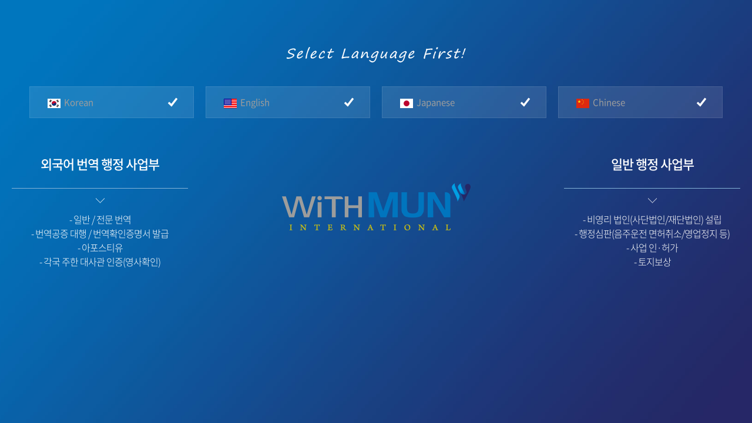

--- FILE ---
content_type: text/html
request_url: https://withmun.com/?module=Html&action=SiteCompJp&sSubNo=6
body_size: 2635
content:
<!DOCTYPE html>
<html lang="ko">
<head>
	<title>WITHMUN</title>
	<meta http-equiv="X-UA-Compatible" content="IE=Edge">
	<meta charset="utf-8" />
	<meta name="viewport" content="width=device-width,initial-scale=1.0,minimum-scale=1.0,maximum-scale=1.0">
	<meta name="naver-site-verification" content="f4565f6586cb6fa90ed3786b46ed814d375c5262">
	<link rel="stylesheet" type="text/css" href="/css/common.css">
	<link rel="stylesheet" type="text/css" href="/css/main.css">
	<link rel="stylesheet" type="text/css" href="/css/sub.css">
	<script type="text/javascript" src="/js/jquery-1.11.1.min.js" ></script>
	<script type="text/javascript" src="/js/flexslider.js"></script>
	<script type="text/javascript" src="/js/bx_slider.js"></script>
	<script type="text/javascript" src="/js/js.js"></script>
	<link rel="shortcut icon" href="/image/common/favicon.ico" type="image/x-icon" />
	
	<!-- Google Tag Manager -->
	<script>(function(w,d,s,l,i){w[l]=w[l]||[];w[l].push({'gtm.start':
	new Date().getTime(),event:'gtm.js'});var f=d.getElementsByTagName(s)[0],
	j=d.createElement(s),dl=l!='dataLayer'?'&l='+l:'';j.async=true;j.src=
	'https://www.googletagmanager.com/gtm.js?id='+i+dl;f.parentNode.insertBefore(j,f);
	})(window,document,'script','dataLayer','GTM-T62L3J3H');</script>
	<!-- End Google Tag Manager -->
	
	<!-- Google Tag Manager -->
	<script>(function(w,d,s,l,i){w[l]=w[l]||[];w[l].push({'gtm.start':
	new Date().getTime(),event:'gtm.js'});var f=d.getElementsByTagName(s)[0],
	j=d.createElement(s),dl=l!='dataLayer'?'&l='+l:'';j.async=true;j.src=
	'https://www.googletagmanager.com/gtm.js?id='+i+dl;f.parentNode.insertBefore(j,f);
	})(window,document,'script','dataLayer','GTM-5L3J9KJF');</script>
	<!-- End Google Tag Manager -->

	<script type="text/javascript" charset="UTF-8" src="//t1.daumcdn.net/adfit/static/kp.js"></script>
	<script type="text/javascript">
		  kakaoPixel('7242285283779170154').pageView();
	</script>

	<!-- Enliple Tracker Start -->
	<script async src="https://cdn.onetag.co.kr/0/tcs.js?eid=1jiaj02ol0yg51jiaj02ol"></script>
	<!-- Enliple Tracker End -->
</head>

<body>
<div id="wrap">
	<div class="intro">
		
		<div class="la_wp">
		<p class="ac la_txt1"><img src="/image/common/la_txt.png"></p>
		<div class="la_txt2 clfix"><ul>
			<li><a href="http://withmun.com/index2.php"><img src="/image/common/la_ic1.png">&nbsp; Korean</a></li>
			<li><a href="http://withmun.com/index2.php?module=Default&amp;action=DefaultEn"><img src="/image/common/la_ic2.png">&nbsp; English</a></li>
			<li><a href="http://withmun.com/index2.php?module=Default&amp;action=DefaultJp"><img src="/image/common/la_ic3.png">&nbsp; Japanese</a></li>
			<li><a href="http://withmun.com/index2.php?module=Default&amp;action=DefaultCn"><img src="/image/common/la_ic4.png">&nbsp; Chinese</a></li>
		</ul></div>
		</div>
		
		
		
		<div class="intro_wid">
			<div class="intro_ny clfix">
				<img src="/image/common/int_logo.png" alt="" />
				<div class="int_txt int_lf">
					<p><a href="/index2.php">외국어 번역 행정 사업부</a></p>
					<ul>
						<li><a href="/index2.php">- 일반 / 전문 번역</a></li>
						<li><a href="/index2.php">- 번역공증 대행 / 번역확인증명서 발급</a></li>
						<li><a href="/index2.php">- 아포스티유</a></li>
						<li><a href="/index2.php">- 각국 주한 대사관 인증(영사확인)</a></li>
					</ul>
				</div>
				<div class="int_txt int_rt">
					<p><a href="/index2.php?module=Default&amp;action=DefaultKr">일반 행정 사업부</a></p>
					<ul>
						<li><a href="/index2.php?module=Default&amp;action=DefaultKr">- 비영리 법인(사단법인/재단법인) 설립</a></li>
						<li><a href="/index2.php?module=Default&amp;action=DefaultKr">- 행정심판(음주운전 면허취소/영업정지 등)</a></li>
						<li><a href="/index2.php?module=Default&amp;action=DefaultKr">- 사업 인·허가</a></li>
						<li><a href="/index2.php?module=Default&amp;action=DefaultKr">- 토지보상</a></li>
					</ul>
				</div>
			</div>
		</div>
	</div>
</div>

<script type="text/javascript" src="//wcs.naver.net/wcslog.js"> </script> 
<script type="text/javascript"> 
if (!wcs_add) var wcs_add={};
wcs_add["wa"] = "s_4d72b1b985f6";
if (!_nasa) var _nasa={};
if(window.wcs){
wcs.inflow();
wcs_do();
}
</script>

<!-- Mirae Log Analysis Script Ver 1.0   -->
<script TYPE="text/javascript">
var mi_adkey = "oiwdm";
var mi_is_defender = "";
var mi_dt=new Date(),mi_y=mi_dt.getFullYear(),mi_m=mi_dt.getMonth()+1,mi_d=mi_dt.getDate(),mi_h=mi_dt.getHours();
var mi_date=""+mi_y+(mi_m<=9?"0":"")+mi_m+(mi_d<=9?"0":"")+mi_d+(mi_h<=9?"0":"")+mi_h;
var mi_script = "<scr"+"ipt "+"type='text/javascr"+"ipt' src='//log1.toup.net/mirae_log.js?t="+mi_date+"' charset='utf-8' async='true'></scr"+"ipt>"; 
document.writeln(mi_script);
</script>
<!-- Mirae Log Analysis Script END -->


<!-- AceCounter Gathering Script V.9.0.2025011001 -->
<script language='javascript'>
	var _AceGID=(function(){var Inf=['withmun.com','withmun.com,www.withmun.com','AX1A103799','0','NaPm,Ncisy','1']; var _CI=(!_AceGID)?[]:_AceGID.val;var _N=0;if(_CI.join('.').indexOf(Inf[2])<0){ _CI.push(Inf);  _N=_CI.length; } return {o: _N,val:_CI}; })();
	var _AceCounter=(function(){var G=_AceGID;var _sc=document.createElement('script');var _sm=document.getElementsByTagName('script')[0];if(G.o!=0){var _A=G.val[G.o-1];var _U=(_A[4]).replace(/\,/g,'_');_sc.src='https:/'+'/cr.acecounter.com/ac.j'+'s?gc='+_A[2]+'&py='+_A[1]+'&up='+_U+'&rd='+(new Date().getTime());_sm.parentNode.insertBefore(_sc,_sm);return _sc.src;}})();
</script>
<!-- AceCounter Gathering Script End -->
 

<!-- WIDERPLANET  SCRIPT START 2023.5.8 -->
<div id="wp_tg_cts" style="display:none;"></div>
<script type="text/javascript">
    var wptg_tagscript_vars = wptg_tagscript_vars || [];
    wptg_tagscript_vars.push(
        (function() {
            return {
                wp_hcuid:"",   /*고객넘버 등 Unique ID (ex. 로그인  ID, 고객넘버 등 )를 암호화하여 대입.
				*주의 : 로그인 하지 않은 사용자는 어떠한 값도 대입하지 않습니다.*/
                ti:"54652",	/*광고주 코드 */
                ty:"Home",	/*트래킹태그 타입 */
                device:"web"	/*디바이스 종류  (web 또는  mobile)*/

            };
        }));
</script>
<script type="text/javascript" async src="//cdn-aitg.widerplanet.com/js/wp_astg_4.0.js"></script>
<!-- // WIDERPLANET  SCRIPT END 2023.5.8 -->
</body>
</html>



--- FILE ---
content_type: text/css
request_url: https://withmun.com/css/common.css
body_size: 2959
content:
@charset "utf-8";
/********************
    Default set
********************/
/* font */
@font-face {
    font-family: 'Noto Sans Korean';
    font-style: normal;
    font-weight:100;
    src: local('Noto Sans Thin'), local('NotoSans-Thin'),
     url(../fonts/eot/NotoSansKR-Thin-Hestia.eot),
     url(../fonts/eot/NotoSansKR-Thin-Hestia.eot?#iefix) format('embedded-opentype'),
     url(../fonts/woff/NotoSansKR-Thin-Hestia.woff) format('woff'),
     url(../fonts/otf/NotoSansKR-Thin-Hestia.otf) format('opentype');
}

@font-face {
    font-family: 'Noto Sans Korean';
    font-style: normal;
    font-weight:200;
    src: local('Noto Sans Light'), local('NotoSans-Light'),
     url(../fonts/eot/NotoSansKR-Light-Hestia.eot),
     url(../fonts/eot/NotoSansKR-Light-Hestia.eot?#iefix) format('embedded-opentype'),
     url(../fonts/woff/NotoSansKR-Light-Hestia.woff) format('woff'),
     url(../fonts/otf/NotoSansKR-Light-Hestia.otf) format('opentype');
}

@font-face {
    font-family: 'Noto Sans Korean';
    font-style: normal;
    font-weight: 350;
    src: local('Noto Sans DemiLight'), local('NotoSans-DemiLight'),
     url(../fonts/eot/NotoSansKR-DemiLight-Hestia.eot),
     url(../fonts/eot/NotoSansKR-DemiLight-Hestia.eot?#iefix) format('embedded-opentype'),
     url(../fonts/woff/NotoSansKR-DemiLight-Hestia.woff) format('woff'),
     url(../fonts/otf/NotoSansKR-DemiLight-Hestia.otf) format('opentype');
}

@font-face {
    font-family: 'Noto Sans Korean';
    font-style: normal;
    font-weight: 400;
    src: local('Noto Sans Regular'), local('NotoSans-Regular'),
     url(../fonts/eot/NotoSansKR-Regular-Hestia.eot),
     url(../fonts/eot/NotoSansKR-Regular-Hestia.eot?#iefix) format('embedded-opentype'),
     url(../fonts/woff/NotoSansKR-Regular-Hestia.woff) format('woff'),
     url(../fonts/otf/NotoSansKR-Regular-Hestia.otf) format('opentype');
}

@font-face {
    font-family: 'Noto Sans Korean';
    font-style: normal;
    font-weight: 500;
    src: local('Noto Sans Medium'), local('NotoSans-Medium'),
     url(../fonts/eot/NotoSansKR-Medium-Hestia.eot),
     url(../fonts/eot/NotoSansKR-Medium-Hestia.eot?#iefix) format('embedded-opentype'),
     url(../fonts/woff/NotoSansKR-Medium-Hestia.woff) format('woff'),
     url(../fonts/otf/NotoSansKR-Medium-Hestia.otf) format('opentype');
}

@font-face {
    font-family: 'Noto Sans Korean';
    font-style: normal;
    font-weight: 700;
    src: local('Noto Sans Bold'), local('NotoSans-Bold'),
     url(../fonts/eot/NotoSansKR-Bold-Hestia.eot),
     url(../fonts/eot/NotoSansKR-Bold-Hestia.eot?#iefix) format('embedded-opentype'),
     url(../fonts/woff/NotoSansKR-Bold-Hestia.woff) format('woff'),
     url(../fonts/otf/NotoSansKR-Bold-Hestia.otf) format('opentype');
}

@font-face {
    font-family: 'Noto Sans Korean';
    font-style: normal;
    font-weight: 900;
    src: local('Noto Sans Black'), local('NotoSans-Black'),
     url(../fonts/eot/NotoSansKR-Black-Hestia.eot),
     url(../fonts/eot/NotoSansKR-Black-Hestia.eot?#iefix) format('embedded-opentype'),
     url(../fonts/woff/NotoSansKR-Black-Hestia.woff) format('woff'),
     url(../fonts/otf/NotoSansKR-Black-Hestia.otf) format('opentype');
}


@font-face {
    font-family: 'Hit the Road';
    src: url('../fonts/HittheRoad.eot');
    src: url('../fonts/HittheRoad.eot?#iefix') format('embedded-opentype'),
        url('../fonts/HittheRoad.woff2') format('woff2'),
        url('../fonts/HittheRoad.woff') format('woff'),
        url('../fonts/HittheRoad.ttf') format('truetype'),
        url('../fonts/HittheRoad.svg#HittheRoad') format('svg');
    font-weight: normal;
    font-style: normal;
}


 

html, body, div, dl, dt, dd, ul, ol, li, p, h1, h2 ,h3, h4, h5, h6{margin:0px; padding:0px;font-family:"Noto Sans Korean"; font-size:13px; list-style:none; color:#282828;}
a{text-decoration:none;color:#282828;}
img{border:0;vertical-align:middle;}
select{font-family:"Noto Sans Korean";border:1px solid #d6d6d6;vertical-align:middle;}
input{font-family:"Noto Sans Korean";vertical-align:middle;margin:0;padding:0;}
label {cursor:pointer;}
textarea{font-family:"Noto Sans Korean";vertical-align:middle;}
table caption{
	overflow: hidden;
    position: absolute;
    width:0;
    height:0;
    line-height:0;
    left:-9999px;
	top:-9999px; 
	margin:0;
}
table{border-collapse:separate;border-collapse:collapse;width:100%;border-spacing:0;table-layout: fixed;}





.blind{width:0;height:0;position:absolute;top:-9999px;left:-9999px;overflow:hidden;}
.clfix:after {content: ""; display: block; height: 0px; clear: both; visibility: hidden;}
.clear {clear:both; font-size:0; line-height:0; overflow:hidden; height:0 !important; }
.floatL {float:left;}
.floatR {float:right;}
.floatN {float:none;}
.disnone{display:none;}

.txtL {text-align:left !important;}
.txtC {text-align:center !important;}
.txtR {text-align:right !important;}
.txtJ {text-align:justify !important;}
.txtT {vertical-align:top !important;}
.txtM {vertical-align:middle !important;}
.txtB {vertical-align:bottom !important;}
.txtTB {vertical-align:text-bottom !important;}


/********************
    Margin
********************/
.mtp5{margin-top:5px;}
.mtp7{margin-top:7px;}
.mtp10{margin-top:10px;}
.mtp12{margin-top:12px;}
.mtp15{margin-top:15px;}
.mtp20{margin-top:20px;}
.mtp25{margin-top:25px;}
.mtp30{margin-top:30px !important;}
.mtp35{margin-top:35px !important;}
.mtp40{margin-top:40px !important;}
.mtp50{margin-top:50px !important;}
.mtp60{margin-top:60px;}
.mtp23{margin-top:23px;}

.pdt5{padding-top:5px;}
.pdt7{padding-top:7px;}
.pdt10{padding-top:10px;}
.pdt12{padding-top:12px;}
.pdt15{padding-top:15px;}
.pdt20{padding-top:20px;}
.pdt25{padding-top:25px;}
.pdt80{padding-top:80px;}

.pdb100{padding-bottom:100px;}
/***********************************************************
				Start Coding
***********************************************************/

.intro{position:fixed;width:100%;height:100%;left:0;top:0;background: url(../image/common/int.jpg) no-repeat center center;background-size:cover;}
.intro_wid{width:1180px;margin:0 auto;height:100%;display:table;}
.intro_ny{display:table-cell;vertical-align:middle;text-align:center;}
.intro_ny > img{margin-top:50px;}
.int_txt{width:300px;text-align:center;}
.int_lf{float:left;margin-left:-30px;}
.int_rt{float:right;margin-right:-30px;}
.int_txt > p{background: url(../image/common/intc.png) no-repeat center bottom;padding-bottom:25px;margin-bottom:15px;}
.int_txt > p > a{display:block;font-size:22px;color:#fff;font-weight:500;border-bottom:1px solid #83b3d7;padding-bottom:25px;letter-spacing:-1px;}
.int_txt:hover > p > a{color:#fff600;}
.int_txt > ul > li > a{font-size:16px;color:#fff;margin-top:7px;font-weight:300;letter-spacing:-1px;}
.int_txt:hover > ul > li > a{color:#fff600;}

#wrap{position:relative;width:100%;margin:0 auto;min-width:1200px;}
#header{position:relative;width:100%;margin:0 auto;}
.head_top{width:100%;margin:0 auto;height:44px;background:#f9f9f9;border-bottom:1px solid #dfdfdf;}
.headt_wid{width:1180px;margin:0 auto;position:relative;text-align:right;}
.headt_wid > a.ob_btn{position:absolute;left:0;top:0;display:block;padding:0 19px;height:44px;line-height:44px;border-left:1px solid #dfdfdf;border-right:1px solid #dfdfdf;border-bottom:1px solid #fff;background:#fff;font-size:13px;color:#333;}
.headt_wid > a.ob_btn > span{display:block;background: url(../image/common/ob_bg.jpg) no-repeat right center;padding-right:19px;}
.ht_rt{position:absolute;right:0;top:0;}
.ht_rt > li{float:left;background: url(../image/common/tline.jpg) no-repeat left center;padding-left:10px;margin-left:10px;}
.ht_rt > li:first-child{padding-left:0;margin-left:0;background:none;}
.ht_rt > li > a{display:block;font-size:12px;color:#515151;line-height:44px;font-weight:300;}

.ht_select {border-radius:7px;top:12px;line-height:20px;    color: #646464;width:100px;height: 20px;font-size: 12px;padding: 0 11px;}
.head_bot{width:1180px;margin:0 auto;height:100px;}
.head_bot > h1{float:left;line-height:100px;}
.head_bot > a.mor_open{display:none;position:absolute;right:10px;top:20px;}
#pmenu{margin-left:15px;}
#smenu{margin-left:135px;}
.menu{float:left;}
.menu > li{float:left;position:relative;}
.menu > li > a{display:block;padding:0 30px;font-size:17px;color:#2a2a2a;line-height:100px;font-weight:500;}
.menu > li > a:hover{color:#3c95cd;}
.menu > li > a.on{color:#3c95cd;}
.menu > li > ul.mdp02{display:none;width:168px;position:absolute;top:100px;left:calc((100% - 170px) / 2);z-index:52;text-align:center;border:1px solid #dfdfdf;background:#fff;}
.menu > li > ul.mdp02 > li{width:calc(100% - 0px);padding:0 0px;}
.menu > li > ul.mdp02 > li > a{display:block;vertical-align:middle;font-size:14px;color:#818181;padding:15px 0;font-weight:400;border-bottom:1px dashed #dfdfdf;letter-spacing:-0.5px;}
.menu > li > ul.mdp02 > li > a:hover{color:#474747;background:#f8f8f8;}
.menu > li > ul.mdp02 > li:last-child > a{border-bottom:none;}


.top_rt{float:right;line-height:100px;}
.top_rt > li{float:left;margin-left:10px;}
.top_rt > li:first-child{margin-left:0;}
.top_rt > li > a{display:block;}


.la_wp {position: absolute;top:0;width:100%;left:0;}
.la_txt1 {text-align:center;margin-top:80px}
.la_txt2 {max-width:1180px;margin:auto;margin-top:40px}
.la_txt2 ul {margin-left:-20px;box-sizing:border-box}
.la_txt2 li {width:25%;float:left;padding-left:20px;box-sizing:border-box}
.la_txt2 li a{padding:15px 30px;display:block;color:#9d9d9c;font-size:15px;border:1px solid rgba(255,255,255,.1) ;background:rgba(255,255,255,.1) url('/image/common/ch_ic.png') 90% 50% no-repeat;}
.la_txt2 li a:hover {background-color:rgba(255,255,255,0);border:1px solid #fff}



#all_contents{position:relative;width:100%;margin:0 auto;}

#footer{width:100%;margin:0 auto;background:#333;}
.foot_wid{width:1180px;margin:0 auto;text-align:center;padding:40px 0;}
.foot_top{border-bottom:1px solid #424242;padding-bottom:18px;}
.foot_top ul li{display:inline-block;margin:0 5px;}
.foot_top ul li a{display:block;font-size:13px;color:#fff;opacity: 0.8;font-weight:300;}
.foot_bot{padding-top:20px;}
.foot_bot p{font-size:13px;color:#fff;opacity: 0.4;font-weight:100;margin-bottom:3px;}

@media screen and (max-width:1320px){
	
}

.mo_lang {display:none}
@media screen and (max-width:1024px){
	
.mo_lang {display:block}
.mo_lang a {font-size:17px;}
.mo_lang img {border:1px solid #ddd;}
.mo_lang span {display:inline-block;padding:0 3px}
	.intro {overflow: auto}
	.intro_wid {height:80%}
	.intro_wid{width:calc(100% - 20px);margin:0 auto;height:80%;display:table;}
	.la_wp {position: relative}
	.int_lf{float:left;margin-left:0;}
	.int_rt{float:right;margin-right:0;}

	#wrap{min-width:100%;}
	#header{position:relative;width:100%;margin:0 auto;height:100px;}
	.head_top{display:none;}
	.head_bot{width:100%;}
	.head_bot > h1{margin-left:10px;}
	.head_bot > a.mor_open{display:block;}
	#pmenu{margin-left:0;}
	#smenu{margin-left:0;}
	.menu{display:none;margin-left:0;position:absolute;left:0;top:100px;width:100%;z-index:53;height:100%;background:#fff;;overflow:auto;border-top:1px solid #dfdfdf;}
	.menu > li{float:none;text-align:center;}
	.menu > li > a{display:block;width:calc(100% - 40px);font-size:24px;color:#515151;line-height:30px;padding:20px 20px;background:#fff;border-bottom:none;}
	.menu > li > a span{display:block;background: url(../image/common/mor_off.jpg) no-repeat right center;}
	.menu > li > a.on{background:#0075be;color:#fff;}
	.menu > li > a:hover{background:#0075be;color:#fff;}
	.menu > li > a.on span{background: url(../image/common/mor_on.jpg) no-repeat right center;}
	.menu > li > a:hover span{background: url(../image/common/mor_on.jpg) no-repeat right center;}
	.menu > li > ul.mdp02{display:none;width:100%;padding:20px 0;position:static;;top:0;z-index:11;text-align:center;border:none;border-bottom:1px solid #dfdfdf;background:#fafafa;}
	.menu > li > ul.mdp02 > li{height:auto;}
	.menu > li > ul.mdp02 > li > a{font-size:22px;color:#717171;font-weight:400;padding:10px 20px;background:none;border-top:none;border-bottom:none;}
	.menu > li > ul.mdp02 > li > a:hover{color:#000;background:none;}
	.top_rt{display:none;}

	.foot_wid{width:calc(100% - 20px);padding:30px 0;}
}



@media screen and (max-width:768px){
	.intro{width:100%;height:100%;left:0;top:0;background: #144c90;}
	.intro_ny > img{margin-top:0;max-width:90%;}
	.int_txt{width:280px;text-align:center;margin:0 auto;margin-top:30px;}
	.int_lf{float:none;}
	.int_rt{float:none;}
	.int_txt > p{background: url(../image/common/intc.png) no-repeat center bottom;padding-bottom:15px;margin-bottom:10px;}
	.int_txt > p > a{display:block;font-size:18px;color:#fff;font-weight:500;border-bottom:1px solid #83b3d7;padding-bottom:15px;letter-spacing:-1px;}
	.int_txt > ul > li > a{font-size:15px;color:#fff;margin-top:7px;font-weight:300;letter-spacing:-1px;}

	.menu > li > a{font-size:20px;color:#515151;line-height:24px;padding:15px 20px;}
	.menu > li > ul.mdp02{padding:7px 0;}
	.menu > li > ul.mdp02 > li > a{font-size:18px;color:#717171;font-weight:400;padding:5px 20px;}
	.menu > li > ul.mdp02 > li > a:hover{color:#000;background:none;}
	
	
	   .la_txt1 {margin-top:20px;}
    .la_txt2 li a {padding:10px 20px}
    .la_txt2 {margin:0 1rem;margin-top:20px}
    .la_txt2 li {width:50%;margin-bottom:1rem;}
    
    
	
	
}

@media screen and (max-width:520px){
	

}

--- FILE ---
content_type: text/css
request_url: https://withmun.com/css/main.css
body_size: 3301
content:
.main_v_all{position: relative;width:100%;margin:0 auto;}
.nw_mvsl{position: relative;width:100%;margin:0 auto;}
.mvsl_sld > li{overflow: hidden;width:100% !important;height: 800px;}
.mvsl_sld > li.bg1{background: url(../image/main/m_vsl1.jpg) no-repeat center center; background-size: cover;}
.mvsl_sld > li.bg2{background: url(../image/main/m_vsl2.jpg) no-repeat center center; background-size: cover;}
.mvsl_sld > li.bg3{background: url(../image/main/m_vsl3.jpg) no-repeat center center; background-size: cover;}
.mvsl_sld > li.bg4{background: url(../image/main/m_vsl4.jpg) no-repeat center center; background-size: cover;}
.mvsl_sld > li.abg1{background: url(../image/main/m_vsla1.jpg) no-repeat center center; background-size: cover;}
.mvsl_sld > li.abg2{background: url(../image/main/m_vsla2.jpg) no-repeat center center; background-size: cover;}
.mvsl_sld > li.abg3{background: url(../image/main/m_vsla3.jpg) no-repeat center center; background-size: cover;}
.mvsl_sld > li.abg4{background: url(../image/main/m_vsl4.jpg) no-repeat center center; background-size: cover;}
.mvsl_sld > li > a{display:block;height:100%;}
.mvsl_sld > li .wid{overflow: hidden; position: relative;}
.mvsl_sld > li .wid > .all_txt{width:1180px;margin:0 auto;text-align:center;margin-top:230px;}
.mvsl_sld > li .wid > .all_txt > p.mvtxt1{font-size:53px;color:#fff;font-weight: 900;}
.mvsl_sld > li .wid > .all_txt > p.mvtxt_font{font-size:71px;color:#fff;font-weight: 500;line-height:75px;font-family: 'Hit the Road';vertical-align:top;}
.mvsl_sld > li .wid > .all_txt > p.mvtxt2{margin-top:25px;font-size:18px;color:#fff;font-weight: 400;letter-spacing:-1.5px;line-height:32px;}
.mvsl_sld > li .wid > .all_txt > p.mvtxt2 span{font-size:20px;font-weight: 500;display:block;}

.nw_mvsl .bx-controls{text-align: center; position: absolute; left: 0; bottom: 290px; width: 100%; z-index: 51;}
.nw_mvsl .bx-controls > div{display: inline-block; vertical-align: middle;margin: 0 4px}
.nw_mvsl .bx-controls a{ font-size: 0; }
.nw_mvsl .bx-pager-item{display: none;margin: 0 4px;vertical-align: middle;}
.nw_mvsl .bx-pager-item a{display: block; width: 30px; height: 3px; background: #fff; opacity: 0.4;}
.nw_mvsl .bx-pager-item a.active{width: 30px; background: #fff; opacity: 1;}
.nw_mvsl .bx-controls-direction a{display: block; width: 50px; height: 50px;position: absolute; top: 0; z-index: 51;margin-top:-25px;}
.nw_mvsl .bx-prev{ left: calc((100% - 200px) / 2); background: url(../image/main/mvs_prev.png) 0 0 no-repeat;}
.nw_mvsl .bx-next{ right:calc((100% - 200px) / 2); background: url(../image/main/mvs_next.png) 0 0 no-repeat;}
.nw_mvsl .bx-controls-auto-item a{display: none; width: 24px; height: 24px;}
.nw_mvsl .bx-stop{background: url(../image/main/mvs_stop.png) 0 0 no-repeat;}
.nw_mvsl .bx-start{background: url(../image/main/mvs_stop.png) 0 0 no-repeat;}
.nw_mvsl .bx-controls-auto-item a.active{display: none;}

.bnn_cnt{position: absolute; left: 50%; bottom: 302px; margin-left:-50px; z-index:52; font-size: 18px; color: #fff; font-weight:500; line-height: 20px; width:100px; text-align: center; font-family: 'Hit the Road';}
.bnn_cnt span{margin: 0 5px;}
.bnn_cnt span.tbbn_nu{font-size: 24px; color: #fff; line-height: 26px;}

.mscroll{position: absolute; left: 50%; bottom: 40px; z-index:52;margin-left:-42.5px;}

.rt_conts{position:fixed;right:calc((100% - 1180px) / 2 - 160px);top:50px;z-index:60;width:120px;text-align:center;}
.rt_conts > ul > li.tit{height:50px;line-height:50px;background:#333;font-size:15px;color:#fff;}
.rt_conts > ul > li.txt{display:block;width:100%;}
.rt_conts > ul > li.txt > a{display:block;}


.mc_con1{width:100%;margin:0 auto;background: url(../image/main/mcbg1.jpg) no-repeat center center; background-size: cover;padding:150px 0;}
.mc_wid{width:1180px;margin:0 auto;position:relative;}
.mcbox_img{display:inline-block;background:#fff;padding:10px 10px;box-shadow:0 0 10px rgba(0,0,0,0.2); }
.mcbox_img img{max-width:100%;}
.mcbox_pos{position:absolute;right:0;top:60px;padding:50px 50px;width:530px;height:285px;background:#fff;box-shadow:0 0 10px rgba(0,0,0,0.2); }
.mcbox_pos > p.tit{font-size:16px;color:#006bbe;background: url(../image/main/mcline.jpg) no-repeat left bottom;padding-bottom:15px;margin-bottom:10px;}
.mcbox_pos > p.titw{font-size:41px;color:#0e0e0e;font-family: 'Hit the Road';line-height:41px;}
.mcbox_pos > p.txt{margin-top:30px;font-size:17px;color:#5c5c5c;line-height:24px;}
.mcbox_pos > p.btn{margin-top:30px;}
.mcbox_pos > p.btn > a{display:block;width:148px;height:43px;line-height:43px;text-align:center;border:1px solid #dfdfdf;background:#fff;font-size:15px;color:#1d1d1d;}
.mcbox_pos > p.btn > a span{margin-left:10px;}

.mc_con2{width:100%;margin:0 auto;padding:120px 0;}
.mcimg_box{display:table;width:100%;height:418px;border:1px solid #dfdfdf;background: url(../image/main/mcbg2.jpg) no-repeat right center; background-size: cover;}
.mcimg_box > div{display:table-cell;vertical-align:middle;padding:0 20px 0 60px;}
.mcimg_box > div > p.tit{padding-top:20px;font-size:18px;color:#181818;line-height:26px;background: url(../image/main/mtxt1.png) no-repeat 0 top;}
.mcimg_box > div > p.tit span{color:#0075be;}
.mcimg_box > div > p.txt{margin-top:20px;padding-top:20px;background: url(../image/main/mcline2.jpg) no-repeat left top;font-size:15px;color:#4d4d4d;line-height:22px;}
.mcimg_box > div > p.btxt{margin-top:10px;font-size:15px;color:#131313;line-height:22px;}

.mctit_ct{font-size:34px;color:#111;line-height:34px;font-weight:700;text-align:center;}
.mctxt_ct{font-size:17px;color:#6f6f6f;text-align:center;margin-top:10px;margin-bottom:30px;}

.gs_all > li{float:left;position:relative;box-sizing: border-box;}
.gs_all > li.han{width:calc((100% - 20px) / 2);margin-left:20px;margin-bottom:20px;}
.gs_all > li.han > div{border:1px solid #dfdfdf;background:#f9f9f9;height:53px;line-height:53px;border-radius:5px;}
.gs_all > li.all{width:100%;margin-bottom:20px;}
.gs_all > li.all > div{border:1px solid #dfdfdf;background:#f9f9f9;height:53px;line-height:53px;}
.gs_all > li.all_txt{width:100%;margin-bottom:20px;}
.gs_all > li.all_txt > div{border:1px solid #dfdfdf;background:#f9f9f9;}
.gs_all > li.no_lf{margin-left:0;}
.gs_all input.all_size{padding-left:20px;margin-top:-2px;width:calc(100% - 20px);height:48px;line-height:48px;border:none;background:none;font-size:14px;color:#555;}
.gs_all textarea.all_size{margin:7px 0;width:calc(100% - 40px);height:200px;border:none;background:none;padding:10px 20px;font-size:14px;color:#555;}
.gs_all select{padding-left:20px;margin-top:-2px;width:calc(100% - 10px);height:48px;line-height:48px;border:none;background:none;font-size:14px;color:#555;}

input.dl_sz{border:1px solid #dadada;width:150px;height:54px;}
input.file{padding-left:15px;width:auto;}
.gsa_red{position:relative;font-size:14px;color:#373737;line-height:21px;}
.gsa_red > span{color:#f00a0a;}
.gsa_btn{margin-top:55px;}
.gsa_btn > a{display:block;width:100%;height:60px;line-height:60px;background:#0075be;text-align:center;font-size:16px;color:#fff;font-weight:500;border-radius:60px;}

.gsa_btn > button{display:block;width:100%;height:60px;line-height:60px;background:#0075be;text-align:center;font-size:16px;color:#fff;font-weight:500;border-radius:60px;border:0}


.mc_con3{width:100%;margin:0 auto;background: #f8f8f8;padding:120px 0;}
.mic_line{margin-left:-20px;}
.mic_line > li{float:left;margin-left:20px;box-sizing: border-box;width:calc((100% - 80px) / 4);text-align:center;}
.mic_line > li  > a{display:block;width:100%;height:368px;border:1px solid #dfdfdf;background:#fff;}
.mic_line > li  > a > p.ico{margin-top:50px;}
.mic_line > li  > a > p.tit{margin-top:23px;font-size:17px;color:#1a1a1a;font-weight:500;letter-spacing:-1px;}
.mic_line > li  > a > p.txt{margin-top:10px;font-size:15px;color:#6a6a6a;line-height:23px;}
.mic_line > li  > a > p.btn{margin-top:25px;}

.sam_line{margin-left:-20px;margin-top:-20px;}
.sam_line > li{float:left;margin-left:20px;box-sizing: border-box;width:calc((100% - 61px) / 3);margin-top:20px;}
.sam_line > li  {display:block;padding:0 30px;height:168px;border:1px solid #dfdfdf;border-radius:13px; background:url('../image/main/ag.png') no-repeat 90% center;}
.sam_line > li  > p.tit{margin-top:35px;font-size:18px;color:#262626;font-weight:500;}
.sam_line > li  > p.txt{margin-top:10px;font-size:15px;color:#505050;line-height:23px;}
.mbt_btn{margin-top:50px;}
.mbt_btn > a{display:block;width:100%;height:58px;line-height:58px;text-align:center;border:1px solid #0075be;border-radius:58px;font-size:16px;color:#0075be;font-weight:500;}



.gsbtn{margin:40px 0;}
.gsbtn > li{float:left;box-sizing: border-box;margin-left:-1px;width:calc(25% + 1px);box-sizing: border-box;height:55px;text-align:center;display:table;}
.gsbtn > li > a{width:100%;height:100%;border:1px solid #dfdfdf;background:#fff;font-size:16px;color:#666;line-height:20px;display:table-cell;vertical-align:middle;}
.gsbtn > li.on > a{border:1px solid #1d1d1d;background:#1d1d1d;color:#fff;}

.mgs_img{float:right;width:558px;border:1px solid #dfdfdf;padding:9px 9px;background:#fff;}
.mgs_img > p{border:1px solid #dfdfdf;}
.mgs_img > p img{width:100%;}
.mgs_txt{float:left;width:calc(100% - 660px);}
.mgs_txt > p.tit{font-size:28px;color:#0e0e0e;line-height:36px;margin-top:25px;letter-spacing:-1px;}
.mgs_txt > ul.txt{margin-top:15px;}
.mgs_txt > ul.txt > li{font-size:15px;color:#4f4f4f;line-height:24px;letter-spacing:-0.5px;}
.mgs_txt > p.btxt{font-size:17px;color:#0e0e0e;line-height:27px;margin-top:15px;letter-spacing:-1px;font-weight:400;}
.mgs_txt > p.btn{margin-top:45px;}
.mgs_txt > p.btn > a{display:block;width:148px;height:43px;line-height:43px;text-align:center;border:1px solid #dfdfdf;background:#fff;font-size:15px;color:#1d1d1d;}
.mgs_txt > p.btn > a span{margin-left:10px;}
.mgs_ny_all > div{display:none;}
.mgs_ny_all > div:first-child{display:block;}

.mtb_itxt{border:1px solid #dfdfdf;width:calc(100% - 2px);height:228px;display:table;text-align:center;background: url(../image/main/mtb.jpg) no-repeat center center; background-size: cover;}
.mtb_itxt > p{display:table-cell;vertical-align:middle;font-size:18px;color:#181818;letter-spacing:-0.5px;font-weight:500;padding:0 15px;}
.mtb_itxt > p span{font-size:22px;color:#0075be;background: url(../image/main/mtxt1.png) no-repeat center top;padding-top:23px;}

.ivt_line{margin-left:-20px;margin-top:40px;}
.ivt_line > li{float:left;width:calc(25% - 20px);margin-left:20px;margin-bottom:25px;}
.ivt_line > li{display:block;text-align:center;}
.ivt_line > li > p.img{border:1px solid #dfdfdf;background:#fff;padding:9px 9px;}
.ivt_line > li > p.img img{width:100%;}
.ivt_line > li > p.tit{margin-top:15px;font-size:16px;color:#363636;font-weight:500;display:block;width:99%;white-space:nowrap;overflow:hidden;text-overflow:ellipsis;}
.gsa_btn2{margin-top:20px;}
.gsa_btn2 > a{display:block;width:100%;height:60px;line-height:60px;border:1px solid #0075be;text-align:center;font-size:16px;color:#0075be;font-weight:500;border-radius:60px;}

.gsa_btn2 > button{display:block;width:100%;height:60px;line-height:60px;border:1px solid #0075be;text-align:center;font-size:16px;color:#0075be;font-weight:500;border-radius:60px;border:0}

.mob_sns{display:none;}

.pc{display:block;}
.mob{display:none;}

@media screen and (max-width:1300px){
	.rt_conts{display:none;}
}


@media screen and (max-width:1024px){
	.mscroll{display:none;}
	.mvsl_sld > li .wid > .all_txt{width:90%;text-align:center;}
	.mc_con1{padding:25px 0;}
	.mc_wid{width:calc(100% - 20px);}
	.mcbox_img{width:calc(100% - 20px);}
	.mcbox_img img{max-width:100%;width:100%;}
	.mcbox_pos{right:0;left:10px;top:10px;padding:30px 30px;width:calc(100% - 80px);height:calc(100% - 80px);background:rgba(0,0,0,0.3);box-shadow:0 0 0 rgba(0,0,0,0); }
	.mcbox_pos > p.txt br{display:none;}
	.mcbox_pos > p.tit{color:#fff;}
	.mcbox_pos > p.titw{color:#fff;}
	.mcbox_pos > p.txt{color:#fff;}

	.mc_con2{width:100%;margin:0 auto;padding:25px 0;}
	.mcimg_box > div{width:100%;height:100%;background:rgba(0,0,0,0.5);padding:0 15px 0 15px;}
	.mcimg_box > div > p.tit{color:#fff;}
	.mcimg_box > div > p.txt{color:#fff;margin-top:10px;padding-top:10px;}
	.mcimg_box > div > p.btxt{color:#fff;}
	.mcimg_box > div > p.tit br{display:none;}
	.mcimg_box > div > p.txt br{display:none;}

	.mc_con3{padding:25px 0;}
	.mic_line{margin-top:-10px;margin-left:-10px;}
	.mic_line > li{float:left;margin-left:10px;box-sizing: border-box;width:calc((100% - 20px) / 2);text-align:center;margin-top:10px;}
	.sam_line{margin-left:-10px;}
	.sam_line > li{float:left;margin-left:10px;box-sizing: border-box;width:calc((100% - 31px) / 3);}
	.sam_line > li  > a > p.txt br{display:none;}
	.mtb_itxt > p span{font-size:22px;color:#0075be;background: none;padding-top:0;}
}


@media screen and (max-width:768px){
	.mvsl_sld > li {height:420px;}
	.nw_mvsl .bx-controls-direction a{top: 260px; z-index: 51;}
	
	.bnn_cnt{position: absolute; left: 50%; bottom: 40px; margin-left:-50px; z-index:52; font-size: 18px; color: #fff; font-weight:500; line-height: 20px; width:100px; text-align: center; font-family: 'Hit the Road';}
	.bnn_cnt span{margin: 0 5px;}
	.bnn_cnt span.tbbn_nu{font-size: 24px; color: #fff; line-height: 26px;}
	.gs_all > li.han{width:100%;margin-left:0;margin-bottom:15px;}
	.sam_line{margin-left:0;margin-top:-10px;}
	.sam_line > li{float:none;margin-left:0;box-sizing: border-box;width:100%;margin-top:10px;}
	.sam_line > li  > a{padding:30px 20px;height:auto;background:url(../image/main/ag.png) no-repeat calc(100% - 10px) center;}
	.sam_line > li  > a > p.tit{margin-top:0;}
	.mctit_ct{font-size:28px;color:#111;line-height:28px;font-weight:700;text-align:center;}

	.mgs_img{float:none;width:calc(100% - 20px);border:1px solid #dfdfdf;padding:9px 9px;background:#fff;}
	.mgs_txt{float:none;width:100%;}
	
	.ivt_line{margin-left:-10px;margin-top:40px;}
	.ivt_line > li{float:left;width:calc(50% - 10px);margin-left:10px;margin-bottom:25px;}

	.mob_sns{display:block;margin:10px auto 20px auto;width:calc((100% - 20px) / 1);}
	.mob_sns > li{margin-bottom:10px;text-align:center;float:left;margin-left:10px;border-radius:5px;border:1px solid #dfdfdf;overflow:hidden;width:calc((100% - 14px) / 2);height:100px;line-height:100px;}
	.mob_sns > li:nth-child(2n+1){margin-left:0;}
	.mob_sns > li img{max-width:100%;}
	.mob_sns > li.yel{background:#ffb400;}
	.mob_sns > li.grn{background:#18ad45;}

	.pc{display:none;}
	.mob{display:block !important;}
}

@media screen and (max-width:640px){
	.mvsl_sld > li .wid > .all_txt{margin-top:130px;}
	.mvsl_sld > li .wid > .all_txt > p.mvtxt1{font-size:33px;color:#fff;font-weight: 700;line-height:42px;}
	.mvsl_sld > li .wid > .all_txt > p.mvtxt_font{font-size:41px;color:#fff;font-weight: 500;line-height:41px;font-family: 'Hit the Road';vertical-align:top;}
	.mvsl_sld > li .wid > .all_txt > p.mvtxt2{margin-top:20px;font-size:16px;color:#fff;font-weight: 400;letter-spacing:-1.5px;line-height:26px;}
	.mvsl_sld > li .wid > .all_txt > p.mvtxt2 span{font-size:18px;font-weight: 500;display:block;}
}

@media screen and (max-width:520px){
	.mcbox_pos{right:0;left:10px;top:10px;padding:10px 10px;width:calc(100% - 40px);height:calc(100% - 40px);background:rgba(0,0,0,0.3);box-shadow:0 0 0 rgba(0,0,0,0); }
	.mcbox_pos > p.tit{font-size:16px;color:#fff;background: url(../image/main/mcline.jpg) no-repeat left bottom;padding-bottom:10px;margin-bottom:5px;}
	.mcbox_pos > p.titw{font-size:28px;color:#fff;font-family: 'Hit the Road';line-height:28px;}
	.mcbox_pos > p.txt{margin-top:15px;font-size:15px;color:#fff;line-height:22px;}
	.mcbox_pos > p.btn{margin-top:10px;}
	.mic_line{margin-top:-10px;margin-left:0;}
	.mic_line > li{float:none;margin-left:0;box-sizing: border-box;width:100%;text-align:center;margin-top:10px;}
	.gsbtn > li > a{font-size:14px;color:#666;line-height:16px;}
	
	.gsbtn{margin:40px 0 20px;}
	.mgs_txt > p.tit{font-size:22px;color:#0e0e0e;line-height:32px;margin-top:20px;letter-spacing:-1px;}
	.mgs_txt > ul.txt{margin-top:12px;}
	.mgs_txt > ul.txt > li{font-size:15px;color:#4f4f4f;line-height:24px;letter-spacing:-0.5px;}
	.mgs_txt > p.btxt{font-size:17px;color:#0e0e0e;line-height:27px;margin-top:12px;letter-spacing:-1px;font-weight:400;}
	.mgs_txt > p.btn{margin-top:15px;}

}

@media screen and (max-width:414px){
	.mcbox_pos > p.titw{font-size:23px;color:#fff;font-family: 'Hit the Road';line-height:23px;}
	.mcbox_pos > p.txt{margin-top:10px;font-size:14px;color:#fff;line-height:20px;}
	.mcbox_pos > p.btn > a{display:block;width:108px;height:30px;line-height:30px;text-align:center;border:1px solid #dfdfdf;background:#fff;font-size:14px;color:#1d1d1d;}
	
	.ivt_line{margin-left:0;margin-top:30px;}
	.ivt_line > li{float:none;width:100%;margin-left:0;margin-bottom:25px;}
}









--- FILE ---
content_type: text/css
request_url: https://withmun.com/css/sub.css
body_size: 4623
content:
#sub_v_all{position:relative;width:100%;margin:0 auto;height:300px;background-size:cover;text-align:center;}
.sub_vs01{background:url('../image/sub/sub_v01.jpg') no-repeat center center;}
.sub_vs02{background:url('../image/sub/sub_v02.jpg') no-repeat center center;}
.sub_vs03{background:url('../image/sub/sub_v03.jpg') no-repeat center center;}
.sub_vs04{background:url('../image/sub/sub_v04.jpg') no-repeat center center;}
.sub_vs05{background:url('../image/sub/sub_v05.jpg') no-repeat center center;}
.sub_vs06{background:url('../image/sub/sub_v06.jpg') no-repeat center center;}
.sub_vs07{background:url('../image/sub/sub_v07.jpg') no-repeat center center;}

.sub_vs_a01{background:url('../image/sub/sub_v_a01.jpg') no-repeat center center;}
.sub_vs_a02{background:url('../image/sub/sub_v_a02.jpg') no-repeat center center;}
.sub_vs_a03{background:url('../image/sub/sub_v_a03.jpg') no-repeat center center;}
.sub_vs_a04{background:url('../image/sub/sub_v_a04.jpg') no-repeat center center;}
.sub_vs_a05{background:url('../image/sub/sub_v_a05.jpg') no-repeat center center;}
.sub_vs_a06{background:url('../image/sub/sub_v_a06.jpg') no-repeat center center;}


#sub_v_all > p{font-size:50px;color:#fff;font-weight: 700;padding-top:100px;font-family:"Myriad Pro";}
#sub_v_all > p span{display:block;margin-bottom:10px;font-size:20px;color:#fff;font-weight: 500;font-family:"Noto Sans Korean";}


#sub_tab{width:100%;margin:0 auto;border-bottom:1px solid #dfdfdf;background:#f8f8f8;height:54px;}
.stab_wid{width:1180px;margin:0 auto;position:relative;}
.stab4 > li{width:25%;}
.stab5 > li{width:20%;}
.stab3 > li{width:33.33%;}
.stab2 > li{width:50%;}
.stab1 > li{width:100%;}
.stab_line{position:absolute;left:1px;top:0;width:100%;}
.stab_line > li{float:left;display:table;height:55px;text-align:center;margin-left:-1px;box-sizing: border-box;}
.stab_line > li > a{display:table-cell;border:1px solid #dfdfdf;font-size:16px;color:#555;font-weight: 500;vertical-align:middle;}
.stab_line > li.on > a{border-bottom:1px solid #0075be;background:#fff;color:#0075be;}


.img{text-align:center;padding-top:50px;}
.img img{max-width:100%;}

.sub_bar{display:none;width:100%;margin:0 auto;background:#f8f8f8;border-top:1px solid #dfdfdf;border-bottom:1px solid #dfdfdf;}
.sub_bar_wid{width:100%;}
.snavi_all > li{position:relative;float:left;height:48px;display:table;width:220px;border-right:1px solid #dfdfdf;}
.snavi_all > li.solo{width:270px;}
.snavi_all > li > a{display:table-cell;vertical-align:middle;padding:0 20px;font-size:18px;color:#7c7c7c;line-height:20px;background:url('../image/sub/sny.png') no-repeat 95% center;}
.snavi_all > li:first-child{width:60px;text-align:center;}
.snavi_all > li:first-child > a{font-size:0;background:none;}
.snavi_all > li:last-child > a{color:#101010;}
.snavi_all > li ul{display:none;position:absolute;left:-1px;top:60px;z-index:1;width:calc(100% - 20px);padding:0 20px;border:1px solid #dfdfdf;background:#f6f6f6;}
.snavi_all > li ul li{height:45px;display:table;border-bottom:1px solid #dfdfdf;width:100%;}
.snavi_all > li ul li:last-child{border-bottom:none;}
.snavi_all > li ul li a{display:table-cell;vertical-align:middle;font-size:14px;color:#232323;line-height:17px;}
.snavi_all > li ul li a:hover{color:#17469d;}



.all_con{width:1180px;margin:0 auto;padding:60px 0 100px;}
.sub_title{border-bottom:1px solid #dfdfdf;padding-bottom:35px;margin-bottom:40px;text-align:center;}
.sub_title h2{font-size: 34px; color: #111;line-height:34px;}
.sub_title p{font-size:17px;color:#6f6f6f;margin-top:15px;}

.cf_btxt{text-align:center;font-size:20px;color:#181818;font-weight: 500;line-height:31px;letter-spacing:-0.5px;}
.cf_btxt > span.blue{color:#0075be;}
.cf_btxt > span.st{font-size:16px;color:#454545;}
.cf_stxt{text-align:center;font-size:16px;color:#454545;font-weight: 400;line-height:26px;letter-spacing:-0.5px;}
.cf_stxt_b{text-align:center;font-size:16px;color:#121212;font-weight: 500;line-height:26px;letter-spacing:-0.5px;}

.ab_line{margin:30px 0;}
.ab_line > li{position:relative;float:left;margin-left:20px;width:calc((100% - 20px) / 2);box-sizing: border-box;background-size:cover;}
.ab_line > li:first-child{margin-left:0;}
.ab_line > li img{width:100%;}

.ct_img{text-align:center !important;}
.ct_img img{max-width:100%;}

.psimg_han{position:relative;width:100%;height:487px;background:url('../image/sub/psimg.jpg') no-repeat center center;background-size:cover;}
.psimg_han > div{position:absolute;left:0;top:0;width:50%;height:100%;background:rgba(22,32,39,0.8);}
.psimg_han > div > div{padding:35px 30px}
.psimg_han > div > div > p.tit{margin-bottom:30px;font-size:24px;color:#fff;font-weight: 500;}
.psimg_han > div > div > p.stxt{margin-top:17px;font-size:16px;color:#fffefe;line-height:26px;}
.psimg_han > div > div > p.stxt span.br{display:block;}
.psimg_han > div > div > p.stxt span.blue{color:#69e8ff;}
.psimg_han > div > div > p.btxt{margin-top:17px;font-size:20px;color:#fffefe;line-height:29px;}

.tic_line{margin-top:35px;margin-left:-20px;}
.tic_line > li{float:left;margin-left:20px;margin-bottom:20px;box-sizing: border-box;border:1px solid #dfdfdf;background:#f8f8f8;width:calc(50% - 20px);height:178px;display:table;}
.tic_line > li > div{display:table-cell;vertical-align:middle;padding:0 30px;}
.tic_line > li.ic1 > div{background:url('../image/sub/tic1.png') no-repeat 90% center;}
.tic_line > li.ic2 > div{background:url('../image/sub/tic2.png') no-repeat 90% center;}
.tic_line > li.ic3 > div{background:url('../image/sub/tic3.png') no-repeat 90% center;}
.tic_line > li.ic4 > div{background:url('../image/sub/tic4.png') no-repeat 90% center;}
.tic_line > li.ic5 > div{background:url('../image/sub/tic5.png') no-repeat 90% center;}
.tic_line > li.ic6 > div{background:url('../image/sub/ac1.png') no-repeat 90% center;}
.tic_line > li.ic7 > div{background:url('../image/sub/ac2.png') no-repeat 90% center;}
.tic_line > li.ic8 > div{background:url('../image/sub/ac3.png') no-repeat 90% center;}
.tic_line > li.ic9 > div{background:url('../image/sub/ac4.png') no-repeat 90% center;}
.tic_line > li.ic10 > div{background:url('../image/sub/ac5.png') no-repeat 90% center;}
.tic_line > li.ic11 > div{background:url('../image/sub/ac6.png') no-repeat 90% center;}
.tic_line > li.ic12 > div{background:url('../image/sub/ac7.png') no-repeat 90% center;}
.tic_line > li.ic13 > div{background:url('../image/sub/ac8.png') no-repeat 90% center;}
.tic_line > li > div > p.tit{font-size:24px;color:#15589c;font-weight: 500;margin-bottom:10px;}
.tic_line > li > div > p > span{font-size:15px;}
.tic_line > li > div > p.txt{font-size:15px;color:#585858;line-height:22px;}

.tic_lines{margin-left:-20px;margin-top:-40px;}
.tic_lines > li{float:left;margin-left:20px;margin-top:40px;width:calc(33.3% - 20px);padding-left:100px;position:relative;box-sizing:border-box;}
.tic_lines > li div{min-height:130px;}
.tic_lines > li span{position:absolute;left:0;top:0;}
.tic_lines > li p{font-size:17px;color:#15589c;font-weight:500;margin-bottom:10px;}
.tic_lines > li ul > li{font-size:15px;color:#585858;position:relative;margin-top:2px;padding-left:8px;letter-spacing:-0.5px;}
.tic_lines > li ul > li:after{content:'.';position:absolute;left:0;top:-5px;}

.img_line{margin-left:-20px;margin-top:35px;}
.img_line > li{float:left;margin-left:20px;box-sizing: border-box;}
.img_line3 > li{width:calc((100% - 61px) / 3);}
.img_line > li img{width:100%;}


.txt_line{margin-top:35px;}
.txt_line > li{font-size:20px;color:#181818;font-weight: 500;margin-bottom:10px;background:url('../image/sub/h3.jpg') no-repeat left 9px;padding-left:25px;}
.txt_line > li > ul{margin-top:20px;}
.txt_line > li > ul > li{font-size:16px;color:#666;line-height:24px;font-weight: 400;}
.txt_line > li > ul > li.st{color:#121212;font-weight: 500;margin-bottom:3px;}
.txt_line_no > li{background:none;}
.cont_table table th{padding:15px 0;text-align:center;background:#f8f8f8;border-right:1px solid #dfdfdf;border-bottom:1px solid #dfdfdf;font-size:16px;color:#121212;}
.cont_table table th:last-child{border-right:none;}
.cont_table table thead th{border-top:1px solid #2b3f4b;border-bottom:1px solid #2b3f4b;text-align:center;}
.cont_table table td{padding:15px 15px;text-align:left;border-right:1px solid #dfdfdf;border-bottom:1px solid #dfdfdf;font-size:16px;color:#666;}
.cont_table table td:first-child{background:#fbfbfb;}
.cont_table table td:last-child{border-right:none;}
.cont_table table td.rt{text-align:center;}

.cont_table_1 table th{padding:15px 0;text-align:center;background:#0075be;border-right:1px solid #dfdfdf;border-bottom:1px solid #dfdfdf;font-size:16px;color:#fff;}
.cont_table_1 table th:last-child{border-right:none;}
.cont_table_1 table thead th{border-top:1px solid #dfdfdf;border-bottom:1px solid #dfdfdf;text-align:center;}
.cont_table_1 table td{padding:15px 15px;text-align:left;border-right:1px solid #dfdfdf;border-bottom:1px solid #dfdfdf;font-size:16px;color:#666;}
.cont_table_1 table td:first-child{background:#0186d9;color:#fff;}
.cont_table_1 table td:last-child{border-right:none;}
.cont_table_1 table td.rt{text-align:center;}

.yiminl{float:left; max-width:790px;}
.yiminr{float:right;padding-top:45px;}
.yiminr img{max-width:100%;}

.zy_txt{text-align:center;font-size:16px;color:#121212;font-weight: 500;margin-bottom:20px;}
.zy_txt img{margin-right:5px;}
.lbox_ct{margin-top:10px;border:1px solid #dfdfdf;background:#f8f8f8;padding:20px 45px;text-align:left;border-radius:50px;}
.lbox_ct > p{font-size:16px;color:#666;line-height:24px;}

.ico_line{margin-top:30px;text-align:left;}
.ico_line > li{display:inline-block;max-width:121px;text-align:center;background:url('../image/sub/icr.jpg') no-repeat right center;padding-right:25px;margin-left:15px;}
.ico_line > li:last-child{background:none;padding-right:0;}
.ico_line > li:first-child{margin-left:0;}
.ico_line > li > p.txt{margin-top:5px;font-size:16px;color:#181818;font-weight: 500;letter-spacing:-1.5px;}
.ico_line > li > p.txt span{display:block;margin-bottom:2px;}

.rt_img{float:right;width:480px;text-align:center;}
.rt_img img{max-width:100%;}
.lf_txt{float:left;width:calc(100% - 530px);}
.lf_txt > p.tit{font-size:20px;color:#181818;font-weight: 500;line-height:30px;}
.lf_txt > ul.txt > li{font-size:16px;color:#666;line-height:25px;}

.rt_img2{float:right;width:380px;text-align:center;}
.rt_img2 img{max-width:100%;}
.lf_txt2{float:left;width:calc(100% - 430px);}
.lf_txt2 > p.tit{font-size:20px;color:#181818;font-weight: 500;line-height:30px;}
.lf_txt2 > ul.txt > li{font-size:16px;color:#666;line-height:25px;}

.boxtxt_line{border:1px solid #dfdfdf;background:#f8f8f8;padding:10px 20px 30px 20px;}
.boxtxt_line > ul > li{margin-top:20px;font-size:16px;color:#121212;font-weight: 500;background:url('../image/sub/bl.jpg') no-repeat left 11px;padding-left:12px;}
.boxtxt_line > ul > li > ul{margin-top:10px;}
.boxtxt_line > ul > li > ul > li{font-size:16px;color:#666;font-weight: 400;letter-spacing:-0.5px;}


.fz_txt{margin-top:30px;}
.fz_txt > li{font-size:16px;color:#666;line-height:27px;}

.tit_line{margin-top:45px;background:url('../image/sub/tit_line.jpg') repeat-x left center;text-align:center;}
.tit_line > p{display:inline-block;width:240px;height:36px;line-height:36px;text-align:center;font-size:16px;color:#fff;border-radius:10px;}
.tit_line > p.cb1{background:#ca6d6d;}
.tit_line > p.cb2{background:#5a99b9;}
.tit_line > p.cb3{background:#9073b1;}

.gyg_txt{margin-top:20px;text-align:center;}
.gyg_txt > li{font-size:16px;color:#666;line-height:26px;}
.gyg_txt > li > span.cb1{color:#ca6d6d;}
.gyg_txt > li > span.cb2{color:#5a99b9;}
.gyg_txt > li > span.cb3{color:#9073b1;}


.sc_line{margin-left:-20px;}
.sc_line > li{float:left;width:calc((100% - 61px) / 3);margin-left:20px;margin-bottom:20px;}
.sc_line > li > div{border:1px solid #dfdfdf;padding:20px 20px;}
.sc_line > li > div > p.img > img{width:100%;}
.sc_line > li > div > p.txt{margin-top:20px;height:50px;overflow:hidden;font-size:16px;color:#121212;font-weight: 500;}
.sc_line > li > div > p.txt span{display:block;font-size:16px;color:#666;font-weight: 400;margin-top:3px;}

.gsa_red > div{position:absolute;right:0;top:-5px;}
.gsa_red > div > a{display:block;width:200px;height:40px;line-height:40px;background:#777;font-size:15px;color:#fff;text-align:center;margin-top:5px;}
.gsa_red > a span{margin-left:5px;}
.map_area{width:100%;height:350px;background:#f8f8f8;}
.map_area > div{width:100%;height:350px;}

.add_box{margin-top:30px;border:1px solid #dfdfdf;padding:25px 0;text-align:center;}
.add_box > a{font-size:20px;color:#181818;font-weight: 500;}
.add_box > a img{margin-right:10px;}

.add_lr{margin-left:-20px;}
.add_lr > div{float:left;margin-left:20px;margin-top:20px;box-sizing: border-box;width:calc(50% - 20px);}
.add_lr > div > ul{border:1px solid #dfdfdf;padding:30px 0;height:130px;}
.add_lr > div > ul > li{margin-left:140px;font-size:20px;color:#181818;font-weight: 500;padding-left:55px;}
.add_lr > div > ul > li.bg1{background:url('../image/sub/ad1.jpg') no-repeat left 0;}
.add_lr > div > ul > li.bg2{background:url('../image/sub/ad2.jpg') no-repeat left 0;}
.add_lr > div > ul > li > ul{margin-top:15px;}
.add_lr > div > ul > li > ul > li{font-size:16px;color:#666;line-height:24px;font-weight: 400;}


.sitmap{margin-left:-20px;text-align:center;}
.sitmap > li{float:left;margin-left:20px;margin-top:20px;box-sizing: border-box;width:calc(25% - 20px);min-height:310px;}
.sitmap > li > a{display:block;border:1px solid #428cc7;background:#f9f9f9;height:48px;line-height:48px;font-size:20px;color:#181818;font-weight: 500;}
.sitmap > li > ul > li > a{display:block;border-bottom:1px solid #dfdfdf;height:48px;line-height:48px;font-size:16px;color:#666;font-weight: 400;}

.fbg_txt{padding:55px 15px 55px 65px;background-size: cover;margin-top:40px;min-height:70px;}
.fbg_txt1{background: url(../image/sub/fbg1.jpg) no-repeat center center;}
.fbg_txt2{background: url(../image/sub/fbg2.jpg) no-repeat center center;}
.fbg_txt3{background: url(../image/sub/fbg3.jpg) no-repeat center center;}
.fbg_txt4{background: url(../image/sub/fbg4.jpg) no-repeat center center;}
.fbg_txt5{background: url(../image/sub/fbg5.jpg) no-repeat center center;}
.fbg_txt6{background: url(../image/sub/fbg6.jpg) no-repeat center center;}
.fbg_txt7{background: url(../image/sub/fbg7.jpg) no-repeat center center;}
.fbg_txt > dl > dt{font-size:20px;color:#fff;margin-bottom:12px;}
.fbg_txt > dl > dd{font-size:16px;color:#fff;line-height:24px;font-weight: 400;}


.fbox_txt{margin-top:30px;margin-left:-20px;}
.fbox_txt > li{float:left;width:calc(50% - 20px);margin-left:20px;box-sizing: border-box;margin-top:20px;}
.fbox_txt > li > div{border:1px solid #dfdfdf;background:#f8f8f8;padding:35px 35px;min-height:170px;}
.fbox_txt > li > div > dl > dt{font-size:17px;color:#15589c;font-weight: 500;margin-bottom:14px;}
.fbox_txt > li > div > dl > dd{font-size:15px;color:#585858;line-height:23px;letter-spacing:-1px;}

.scr_all{border:1px solid #dfdfdf;border-top:1px solid #0075be;background:#f8f8f8;padding:19px 19px;}
.scr_lf{float:left;width:500px;text-align:center;}
.scr_lf img{margin-top:50px;}
.scr_rt{float:left;width:calc(100% - 501px);height:350px;overflow-y:auto;border-left:1px solid #dfdfdf;}
.scr_rt > ul{padding:10px 10px 10px 30px;}
.scr_rt > ul > li{font-size:15px;color:#585858;line-height:23px;}

.terms_ck{font-size:15px;color:#666;}

.policy{font-size:15px;}

.botcik_box{margin-bottom:50px;border: 1px solid #dfdfdf;background: #fafafa;padding: 10px;}
.botcik_box_lf{float:left;color:#454545;font-size:15px;font-weight:400;margin-top:10px;}
.botcik_box_rt{float:right;}
.botcik_box_rt > div{float:left;}
.botcik_box_rt > div.sel_box{width:120px;margin-right: 5px;}
.botcik_box_rt > div.inp_box{width:220px;}
.botcik_box_rt > div select{box-sizing:border-box;margin-right:5px;padding-left:5px;border:1px solid #dadada;background:#fff;width:100%;height:38px;line-height:38px;}
.botcik_box_rt > div input{box-sizing:border-box;padding-left:10px;border:1px solid #dadada;background:#fff;border-right:none;width:100%;height:38px;line-height:38px;}
.botcik_box_rt > div.btns{width:60px;}
.botcik_box_rt > div.btns > a{box-sizing:border-box;display: block;width: 100%;height:38px;line-height:38px;border:1px solid #dadada;background:#f4f4f4;font-size:12px;color:#777;text-align:center;}

.page_all {text-align: center;margin-top: 55px;}
.page_all > a.page {color:#525252;font-size:13px;vertical-align: middle;display: inline-block;text-align: center;border:1px solid #dfdfdf;width: 38px;height: 38px;line-height: 38px;}
.page_all > a.on{color:#0075be;border:1px solid #0075be;}

.etc_tab{border:1px solid #dfdfdf;border-right:0;border-bottom:0;width:100%;}
.etc_tab th{position: relative;text-align:center;color:#000;font-size:18px;font-weight:400;padding:15px 10px;border:1px solid #dfdfdf;border-left:0;border-top:0;}
.etc_tab td{text-align:center;color:#454545;font-size:16px;font-weight:300;word-break:break-all;padding:15px 10px;border:1px solid #dfdfdf;border-left:0;border-top:0;}
.etc_tab td.lf{text-align:left;}
.etc_tab td.list > a{display:block;width:100%;white-space:nowrap;overflow:hidden;text-overflow:ellipsis;font-weight:300;}

.ibt_tab_v{border:1px solid #dfdfdf;}
.ibt_v_top{border-bottom:1px solid #dfdfdf;padding: 20px ;}
.ibt_v_top_tit{margin-bottom: 10px;color:#000;font-size:18px;font-weight:400;}
.ibt_v_top_txt{color:#4f4f4f;font-size:15px;}
.ibt_v_top_txt > span{position:relative;display:inline-block;margin-right:30px;}
.ibt_v_top_txt > span:after{content:"/";position:absolute;right: -20px;top: 1px;font-size:14px;color:#4f4f4f;font-weight:300;}
.ibt_v_top_txt > span:last-child{margin-right:0;}
.ibt_v_top_txt > span:last-child:after{display: none;}
.ibt_v_file{border-bottom:1px solid #dfdfdf;padding:20px;}
.ibt_v_file > a{color:#4f4f4f;font-size:15px;}
.ibt_v_ny{padding:15px;min-height:400px;color:#2a2a2a;font-size:15px;}

.bot_lr_btn{margin-top:45px;}
.bot_lf_btn{float:left;}
.bot_rt_btn{float:right;}
a.white_l{display:inline-block;padding:0 10px;min-width:120px;height:60px;line-height:60px;border-radius:60px;text-align:center;color:#676767;font-size:17px;border:1px solid #ccc;background:#fafafa;}
a.y_btn{display:inline-block;text-align:center;border:1px solid #0075be;padding:0 10px;min-width:140px;height:60px;line-height:60px;border-radius:60px;font-size:17px;color:#0075be;}

.pc{display:block}
.mob{display:none}
.banne{padding:15px 0 15px 0}
.banne > img{width:100%}
@media screen and (max-width:1024px){
	.all_con{width:calc(100% - 20px);padding:35px 0 50px;}

	.ico_line > li{background:none;padding-right:0;margin-left:3px;margin-right:3px;margin-bottom:10px;}

	.sc_line{margin-left:-10px;}
	.sc_line > li{float:left;width:calc((100% - 31px) / 3);margin-left:10px;margin-bottom:10px;}
	.sc_line > li > div{border:1px solid #dfdfdf;padding:10px 10px;}

	.add_lr > div > ul > li{margin-left:40px;font-size:20px;color:#181818;font-weight: 500;padding-left:55px;}

	.fbox_txt{margin-top:30px;margin-left:0;}
	.fbox_txt > li{float:none;width:100%;margin-left:0;margin-top:15px;}
	.fbox_txt > li > div{padding:25px 15px;min-height:auto;}

	.tic_lines > li div{min-height:230px;}

	.scr_lf{float:left;width:300px;text-align:center;}
	.scr_lf img{margin-top:90px;max-width:90%;}
	.scr_rt{float:left;width:calc(100% - 301px);height:350px;overflow-y:auto;border-left:1px solid #dfdfdf;}
}

@media screen and (max-width:768px){
	.pc{display:none}
	.mob{display:block}

	#sub_v_all{display:none;}
	#sub_tab{display:none;}
	.sub_bar{display:block;margin:0 auto;width:100%;}
	.snavi_all > li{height:49px;width:calc((100% - 52px) / 2);}
	.snavi_all > li:first-child{width:49px;}
	.snavi_all > li:last-child{border-right:0;width:calc((100% - 52px) / 2 + 1px);}
	.snavi_all > li ul{top:49px;padding:0 5px;width:calc(100% - 10px);}
	.snavi_all > li > a{padding:0 10px;font-size:15px;line-height:18px;background:url('../image/sub/sny.png') no-repeat 95% center;}
	.snavi_all > li ul li{height:40px;}
	.snavi_all > li ul li a{padding:0 5px;word-break:break-all;}
	.snavi_all > li.appl{width:calc(100% - 61px);}
	.sub_title{padding-bottom:20px;margin-bottom:25px;}
	.sub_title h2{font-size: 28px; color: #111;line-height:28px;}
	.cf_btxt{font-size:16px;}
	.cf_btxt br{display:none;}
	.cf_stxt br{display:none;}
	.cf_stxt_b br{display:none;}
	.ab_line > li{position:relative;float:none;margin-left:0;width:100%;}
	.ab_line > li:first-child{margin-bottom:10px;}

	.psimg_han{position:relative;width:100%;height:400px;}
	.psimg_han > div{position:absolute;left:0;top:0;width:100%;height:100%;background:rgba(22,32,39,0.6);}
	.psimg_han > div > div{padding:25px 20px}
	.psimg_han > div > div br{display:none;}
	.tic_line{margin-left:0;}
	.tic_line > li{float:none;margin-left:0;margin-bottom:10px;width:100%;height:auto;padding:20px 0;}
	.tic_line > li > div{display:table-cell;vertical-align:middle;padding:110px 15px 20px 15px;}
	.tic_line > li.ic1 > div{background:url('../image/sub/tic1.png') no-repeat center top;}
	.tic_line > li.ic2 > div{background:url('../image/sub/tic2.png') no-repeat center top;}
	.tic_line > li.ic3 > div{background:url('../image/sub/tic3.png') no-repeat center top;}
	.tic_line > li.ic4 > div{background:url('../image/sub/tic4.png') no-repeat center top;}
	.tic_line > li.ic5 > div{background:url('../image/sub/tic5.png') no-repeat center top;}
	.tic_line > li.ic6 > div{background:url('../image/sub/ac1.png') no-repeat center top;}
	.tic_line > li.ic7 > div{background:url('../image/sub/ac2.png') no-repeat center top;}
	.tic_line > li.ic8 > div{background:url('../image/sub/ac3.png') no-repeat center top;}
	.tic_line > li.ic9 > div{background:url('../image/sub/ac4.png') no-repeat center top;}
	.tic_line > li.ic10 > div{background:url('../image/sub/ac5.png') no-repeat center top;}
	.tic_line > li.ic11 > div{background:url('../image/sub/ac6.png') no-repeat center top;}
	.tic_line > li.ic12 > div{background:url('../image/sub/ac7.png') no-repeat center top;}
	.tic_line > li.ic13 > div{background:url('../image/sub/ac8.png') no-repeat center top;}
	.tic_line > li > div > p.txt br{display:none;}
	.img_line{margin-left:-5px;}
	.img_line > li{float:left;margin-left:5px;box-sizing: border-box;}
	.img_line3 > li{width:calc((100% - 16px) / 3);}
	.lbox_ct{margin-top:20px;border:1px solid #dfdfdf;background:#f8f8f8;padding:20px 15px;text-align:left;border-radius:10px;}
	.lbox_ct > p br{display:none;}


	.rt_img{float:none;width:100%;margin-bottom:30px;}
	.lf_txt{float:none;width:100%;}
	.lf_txt > p.tit{font-size:18px;color:#181818;font-weight: 500;line-height:26px;}
	.lf_txt > p.tit br{display:none;}
	.lf_txt > ul.txt > li{font-size:16px;color:#666;line-height:25px;}

	.rt_img2{float:none;width:100%;margin-bottom:30px;}
	.lf_txt2{float:none;width:100%;}
	.lf_txt2 > p.tit{font-size:18px;color:#181818;font-weight: 500;line-height:26px;}
	.lf_txt2 > p.tit br{display:none;}
	.lf_txt2 > ul.txt > li{font-size:16px;color:#666;line-height:25px;}
	
	.gyg_txt > li br{display:none;}

	.sc_line{margin-left:-10px;}
	.sc_line > li{float:left;width:calc((100% - 20px) / 2);margin-left:10px;margin-bottom:10px;}
	.sc_line > li > div{border:1px solid #dfdfdf;padding:10px 10px;}
	.gsa_red{padding-bottom:60px;}
	.gsa_red > div{margin-top:50px;}

	.add_lr{margin-left:0;}
	.add_lr > div{float:none;margin-left:0;margin-top:20px;box-sizing: border-box;width:100%;}
	
	.add_lr > div > ul > li{margin-left:30px;font-size:20px;color:#181818;font-weight: 500;padding-left:55px;}

	.sitmap{margin-left:0;text-align:center;}
	.sitmap > li{float:none;margin-left:0;margin-top:15px;width:100%;min-height:auto;}

	.fbg_txt{padding:25px 15px;background-size: cover;}

	.scr_lf{float:none;width:100%;text-align:center;}
	.scr_lf img{margin-top:0;max-width:90%;}
	.scr_rt{float:none;margin-top:20px;width:100%;height:auto;overflow-y:auto;border-left:none;}
	.scr_rt > ul{padding:10px 0;}

	.botcik_box_lf{float:none;margin-top:0;}
	.botcik_box_rt{float:none;margin-top:5px;}
	.botcik_box_rt div.sel_box{width:80px;margin-right:5px;}
	.botcik_box_rt div.inp_box{width:calc(100% - 145px);}

	.etc_tab{display:block;width:100%;border-top:1px solid #000;}
	.etc_tab caption{display: none;}
	.etc_tab colgroup{display: none;}
	.etc_tab thead{display:none;}
	.etc_tab tbody{width: 100%;display: block;}
	.etc_tab tr{position:relative;display: block;width: 100%;overflow:hidden;border-bottom: 1px solid #444;padding-bottom: 40px;box-sizing:border-box;}
	.etc_tab td{display:block;text-align:left;border:0;padding: 10px 10px;box-sizing:border-box;}
	.etc_tab td.mor_none{display:none;}
	.etc_tab td.tpr{position:absolute;right:0;top:0;}
	.etc_tab td.btl{position:absolute;left:0;bottom:0;}
	.etc_tab td.btr{position:absolute;right:0;bottom:0;}
	.etc_tab td.list > a{width:calc(100% - 20px);}
}

@media screen and (max-width:640px){
	.tic_lines{margin-left:0px;margin-top:0;}
	.tic_lines > li{float:none;margin-left:0px;width:calc(100% - 0px);}
	.tic_lines > li div{min-height:auto;}
}


@media screen and (max-width:520px){
	.psimg_han > div > div > p.tit{margin-bottom:15px;font-size:22px;color:#fff;font-weight: 500;}
	.psimg_han > div > div > p.stxt{margin-top:10px;font-size:15px;color:#fffefe;line-height:24px;}
	.psimg_han > div > div > p.btxt{margin-top:10px;font-size:18px;color:#fffefe;line-height:26px;}

	.sc_line{margin-left:0;}
	.sc_line > li{float:none;width:100%;margin-left:0;margin-bottom:10px;}

}

@media screen and (max-width:420px){
	.img_line{margin-left:0;}
	.img_line > li{float:none;margin-left:0;box-sizing: border-box;margin-bottom:5px;}
	.img_line3 > li{width:100%;}
}

--- FILE ---
content_type: application/javascript
request_url: https://withmun.com/js/js.js
body_size: 1431
content:




$(document).ready(function(){
	var daph1=new Array();
    var daph2=new Array();
    var temp=new Array();
    for(var menu1=0;menu1<$(".menu > li").length;menu1++){
        daph1.push($(".menu > li:eq("+menu1+") > a").attr("href"));
    }
    LinkDaph1=daph1;
    LinkDaph2=daph2;

	/*GMB메뉴 시작 */
	$(".menu > li > a").bind('focus mouseover',function(){
		if ($(window).width() > 1024 ){
			if ( $(this).hasClass('on') )
			{
				
			}else{
				$(".menu > li > a").removeClass("on");
				$(".mdp02").slideUp("fast");
				$(this).next(".mdp02").slideDown("fast");
				$(this).addClass("on");
			}
		}
	});
	$(".menu > li").bind('focus mouseleave',function(){
		if ($(window).width() > 1024 ){
			$(".menu > li > a").removeClass("on");
			$(".mdp02").slideUp("fast");
		}
	});



	$(".menu > li > a").click(function (){
		if ($(window).width() <= 1024 ){
			
			if ( $(this).hasClass('on') )
			{
				$(".menu > li > a").removeClass("on");
				$(".mdp02").slideUp("fast");
			}else{
				$(".menu > li > a").removeClass("on");
				$(".mdp02").slideUp("fast");
				$(this).next(".mdp02").slideDown("fast");
				$(this).addClass("on");
			}
		}
	});




	$(".mor_open").click(function(){
		if ($(window).width() <= 1024 ){
			
			if ( $(this).hasClass('on') )
			{
				$("body").css({"overflow":"auto"});
				$(".mor_open").removeClass("on");
				$(".menu").slideUp("fast");
			}else{
				$("body").css({"overflow":"hidden"});
				$(this).addClass("on");
				$(".menu").slideDown("fast");
			}
		}
	});
	/*GMB메뉴 끝 */

	$(".snavi_all > li > a").click(function (){
		if ( $(this).hasClass('on') )
		{
			$(".snavi_all > li > a").removeClass("on");
			$(".sndp").slideUp("fast");
		}else{
			$(".snavi_all > li > a").removeClass("on");
			$(".sndp").slideUp("fast");
			$(this).next(".sndp").slideDown("fast");
			$(this).addClass("on");
		}
	});

	$('.gsbtn > li').click(function(){
		var index =  $(this).index();
		$(this).addClass('on').siblings().removeClass('on');
		$(".mgs_ny").eq(index).show().siblings().hide();
		return false;
	});

	$(function(){
		$(".bot_cl li>a").click(function(){
			var li = $(this).parent();
			var ul = li.parent()
			ul.find('ul').not(li.find('ul')).hide();
			li.children('ul').toggle();
			if( li.children('ul').is(':visible') || li.has('ul')) {
			
			}
		});
	});

	$(function(){
		$(".zeta-menu li>a").click(function(){
			var li = $(this).parent();
			var ul = li.parent()
			ul.find('ul').not(li.find('ul')).hide();
			li.children('ul').toggle();
			if( li.children('ul').is(':visible') || li.has('ul')) {
			
			}
		});
	});

	$(".faq_all > li > a").click(function(){
		if ( $(this).hasClass('on') )
		{
			$(".faq_all > li > a").removeClass("on");
			$(".faq_dp02").slideUp("fast");
		}else{
			$(".faq_all > li > a").removeClass("on");
			$(".faq_dp02").slideUp("fast");
			$(this).next(".faq_dp02").slideDown("fast");
			$(this).addClass("on");
		}
	});


});


$(window).load(function() {
	$(".mor_tab > li > a").click(function(){
		if ( $(this).hasClass('on') )
		{
			$(".mor_tab > li > a").removeClass("on");
			$(".mt_dp").slideUp("fast");
		}else{
			
			$(this).addClass("on");
			$(".mt_dp").slideDown("fast");
		}
	});

	

	$(".mg_all_top > li > a").click(function (){	
		if ( $(this).hasClass('on') )
		{
			
		}else{
			$(".mg_all_top > li > a").removeClass("on");
			$(".mg_dp_top").css({display:"none"});
			$(this).next(".mg_dp_top").css({display:"block"});
			$(this).addClass("on");
		}
	});
	$(".mg_all_bot > li > a").click(function (){	
		if ( $(this).hasClass('on') )
		{
			
		}else{
			$(".mg_all_bot > li > a").removeClass("on");
			$(".mg_dp_bot").css({display:"none"});
			$(this).next(".mg_dp_bot").css({display:"block"});
			$(this).addClass("on");
		}
	});

});





$(window).on("load resize", function(){
	
	$(".visaulBtn_dot").css({"margin-left":- $(".visaulBtn_dot").width()/2});
	$(".banner_stop").css({"margin-right":- $(".visaulBtn_dot").width()/2-20});
	$(".banner_start").css({"margin-right":- $(".visaulBtn_dot").width()/2-20});
	for(var ii=0;ii<$("#slide_banner .slide_b li").length;ii++){
		//$("#slide_banner").height($("#slide_banner .slide_b li:eq("+ii+") img").height());
		$("#slide_banner").width("100%");
		$("#slide_banner .slide_b").width("100%");
	}
	

	if($(window).width() >= "1024"){		
		$(".menu").removeAttr("style");
		$(".mdp02").removeAttr("style");
		$(".menu > li > a").removeClass("on");
		$("body").removeAttr("style");
	}
	$(".mor_open").removeClass("on");
	if ($(window).width() <= 1024 ){
		$(".mcc_ls > li").removeClass('on');
		
	}

	if ($(window).width() <= 1024 ){
		$(".menu > li > a").attr("href","#none");
	}else{
		for(var mm=0;mm<LinkDaph1.length;mm++){
            $(".menu > li:eq("+mm+") > a").attr("href",LinkDaph1[mm]);
        }
	}

	$(".gallery_tab > li > a").click(function(){
	var alw = $(window).width(); 
	var alh = $(window).height();
	var shei = $(this).next('div').width();
	var sheia = $(this).next('div').height();
		shei_lf = (alw - shei) / 2;
		shei_tb = (alh - sheia) / 2;
		$(".open_img").css({left:shei_lf, top:shei_tb});
		$(".pop_bg").css({display:"block"});
		$(this).next('div').css({display:"block"});
	});

	$(".open_img > a").click(function(){
		$(".pop_bg").css({display:"none"});
		$(".open_img").css({display:"none"});
	});
	/*
	$(".menu > li > ul.mdp02").each(function(){
		var ah = $(this).parent('li').width();
			 sh = - ((220 - ah) / 2);
			 $(this).css({left:sh});
	});
	*/
	if ($(window).width() <= 1024 ){
		$(".menu").each(function(){
			var alh = $(window).height();
			sh = alh - 100;
			$(this).css({height:sh});
		});
	}

	$(".left_menu").each(function(){
		var scon = $(".sub_cont").height();
		lmh = scon - 70;
		$(this).css({minHeight:lmh});
	});
	
	
});



